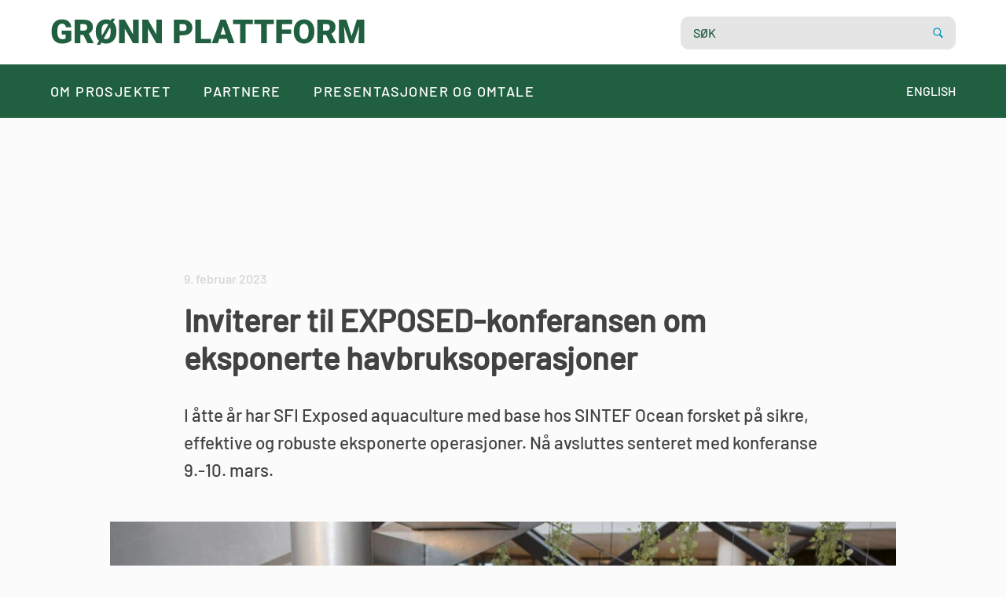

--- FILE ---
content_type: text/html; charset=UTF-8
request_url: https://gronnplattform.stiimaquacluster.no/2023/02/09/inviterer-til-exposed-konferansen-om-eksponerte-havbruksoperasjoner/
body_size: 10114
content:
<!doctype html>
<!--[if lt IE 7]><html class="no-js ie ie6 lt-ie9 lt-ie8 lt-ie7" lang="nb-NO"> <![endif]-->
<!--[if IE 7]><html class="no-js ie ie7 lt-ie9 lt-ie8" lang="nb-NO"> <![endif]-->
<!--[if IE 8]><html class="no-js ie ie8 lt-ie9" lang="nb-NO"> <![endif]-->
<!--[if gt IE 8]><!--><html class="no-js" lang="nb-NO"> <!--<![endif]-->
<head>
    
	<meta charset="UTF-8" />

	<title>
                    Inviterer til EXPOSED-konferansen om eksponerte havbruksoperasjoner - Grønn plattform - Grønn plattform
        	</title>

	<meta name="description" content="">
	<meta http-equiv="X-UA-Compatible" content="IE=edge">
	<meta name="viewport" content="width=device-width, initial-scale=1.0">

	
	<meta property='og:type' content='website' />
	<meta property='og:title' content='Inviterer til EXPOSED-konferansen om eksponerte havbruksoperasjoner - Grønn plattform - Grønn plattform' />
	<meta property='og:image' content='https://gronnplattform.stiimaquacluster.no/wp-content/uploads/sites/2/2023/02/Hans-Bjelland-og-Kristine-Storkersen-2-scaled.jpg' />
	<meta property='og:description' content='' />
	<meta property='og:url' content='https://gronnplattform.stiimaquacluster.no/2023/02/09/inviterer-til-exposed-konferansen-om-eksponerte-havbruksoperasjoner/' />
	<!--<meta name="theme-color" content="#FED300">-->

	<link rel="author" href="https://gronnplattform.stiimaquacluster.no/wp-content/themes/grensesnitt/humans.txt" />

	<link href="https://gronnplattform.stiimaquacluster.no/2023/02/09/inviterer-til-exposed-konferansen-om-eksponerte-havbruksoperasjoner/" hreflang="no" rel="canonical">

    
	<link rel="icon" type="image/png" href="https://gronnplattform.stiimaquacluster.no/wp-content/themes/grensesnitt/images/favicons/favicon-32x32.png" sizes="32x32">
	<link rel="icon" type="image/png" href="https://gronnplattform.stiimaquacluster.no/wp-content/themes/grensesnitt/images/favicons/favicon-16x16.png" sizes="16x16">

	<link href="https://fonts.googleapis.com/css?family=Lato" rel="stylesheet">

	<link rel="alternate" type="application/rss+xml" title="RSS Feed" href="https://gronnplattform.stiimaquacluster.no/feed/" />

    <meta name='robots' content='index, follow, max-image-preview:large, max-snippet:-1, max-video-preview:-1' />

	<!-- This site is optimized with the Yoast SEO plugin v26.7 - https://yoast.com/wordpress/plugins/seo/ -->
	<title>Inviterer til EXPOSED-konferansen om eksponerte havbruksoperasjoner - Grønn plattform</title>
	<meta name="description" content="9.-10. mars arrangereses det konferanse i Trondheim, som en avslutting på SFI Exposed." />
	<link rel="canonical" href="https://gronnplattform.stiimaquacluster.no/2023/02/09/inviterer-til-exposed-konferansen-om-eksponerte-havbruksoperasjoner/" />
	<meta property="og:locale" content="nb_NO" />
	<meta property="og:type" content="article" />
	<meta property="og:title" content="Inviterer til EXPOSED-konferansen om eksponerte havbruksoperasjoner - Grønn plattform" />
	<meta property="og:description" content="9.-10. mars arrangereses det konferanse i Trondheim, som en avslutting på SFI Exposed." />
	<meta property="og:url" content="https://gronnplattform.stiimaquacluster.no/2023/02/09/inviterer-til-exposed-konferansen-om-eksponerte-havbruksoperasjoner/" />
	<meta property="og:site_name" content="Grønn plattform" />
	<meta property="article:published_time" content="2023-02-09T09:39:50+00:00" />
	<meta property="article:modified_time" content="2023-02-09T10:01:57+00:00" />
	<meta property="og:image" content="https://gronnplattform.stiimaquacluster.no/wp-content/uploads/sites/2/2023/02/Hans-Bjelland-og-Kristine-Storkersen-2-scaled.jpg" />
	<meta property="og:image:width" content="2560" />
	<meta property="og:image:height" content="1706" />
	<meta property="og:image:type" content="image/jpeg" />
	<meta name="author" content="Kirsti Sømme" />
	<meta name="twitter:card" content="summary_large_image" />
	<meta name="twitter:label1" content="Skrevet av" />
	<meta name="twitter:data1" content="Kirsti Sømme" />
	<meta name="twitter:label2" content="Ansl. lesetid" />
	<meta name="twitter:data2" content="3 minutter" />
	<script type="application/ld+json" class="yoast-schema-graph">{"@context":"https://schema.org","@graph":[{"@type":"Article","@id":"https://gronnplattform.stiimaquacluster.no/2023/02/09/inviterer-til-exposed-konferansen-om-eksponerte-havbruksoperasjoner/#article","isPartOf":{"@id":"https://gronnplattform.stiimaquacluster.no/2023/02/09/inviterer-til-exposed-konferansen-om-eksponerte-havbruksoperasjoner/"},"author":{"name":"Kirsti Sømme","@id":"https://gronnplattform.stiimaquacluster.no/#/schema/person/cca0cd96c0713127e926110c0bbf4d6e"},"headline":"Inviterer til EXPOSED-konferansen om eksponerte havbruksoperasjoner","datePublished":"2023-02-09T09:39:50+00:00","dateModified":"2023-02-09T10:01:57+00:00","mainEntityOfPage":{"@id":"https://gronnplattform.stiimaquacluster.no/2023/02/09/inviterer-til-exposed-konferansen-om-eksponerte-havbruksoperasjoner/"},"wordCount":367,"commentCount":0,"image":{"@id":"https://gronnplattform.stiimaquacluster.no/2023/02/09/inviterer-til-exposed-konferansen-om-eksponerte-havbruksoperasjoner/#primaryimage"},"thumbnailUrl":"https://gronnplattform.stiimaquacluster.no/wp-content/uploads/sites/2/2023/02/Hans-Bjelland-og-Kristine-Storkersen-2-scaled.jpg","keywords":["Eksponert havbruk","Hans Bjelland","Havforskningsinstituttet","Kristine Størkersen","NTNU","SFI Exposed aquaculture","SINTEF"],"inLanguage":"nb-NO","potentialAction":[{"@type":"CommentAction","name":"Comment","target":["https://gronnplattform.stiimaquacluster.no/2023/02/09/inviterer-til-exposed-konferansen-om-eksponerte-havbruksoperasjoner/#respond"]}]},{"@type":"WebPage","@id":"https://gronnplattform.stiimaquacluster.no/2023/02/09/inviterer-til-exposed-konferansen-om-eksponerte-havbruksoperasjoner/","url":"https://gronnplattform.stiimaquacluster.no/2023/02/09/inviterer-til-exposed-konferansen-om-eksponerte-havbruksoperasjoner/","name":"Inviterer til EXPOSED-konferansen om eksponerte havbruksoperasjoner - Grønn plattform","isPartOf":{"@id":"https://gronnplattform.stiimaquacluster.no/#website"},"primaryImageOfPage":{"@id":"https://gronnplattform.stiimaquacluster.no/2023/02/09/inviterer-til-exposed-konferansen-om-eksponerte-havbruksoperasjoner/#primaryimage"},"image":{"@id":"https://gronnplattform.stiimaquacluster.no/2023/02/09/inviterer-til-exposed-konferansen-om-eksponerte-havbruksoperasjoner/#primaryimage"},"thumbnailUrl":"https://gronnplattform.stiimaquacluster.no/wp-content/uploads/sites/2/2023/02/Hans-Bjelland-og-Kristine-Storkersen-2-scaled.jpg","datePublished":"2023-02-09T09:39:50+00:00","dateModified":"2023-02-09T10:01:57+00:00","author":{"@id":"https://gronnplattform.stiimaquacluster.no/#/schema/person/cca0cd96c0713127e926110c0bbf4d6e"},"description":"9.-10. mars arrangereses det konferanse i Trondheim, som en avslutting på SFI Exposed.","inLanguage":"nb-NO","potentialAction":[{"@type":"ReadAction","target":["https://gronnplattform.stiimaquacluster.no/2023/02/09/inviterer-til-exposed-konferansen-om-eksponerte-havbruksoperasjoner/"]}]},{"@type":"ImageObject","inLanguage":"nb-NO","@id":"https://gronnplattform.stiimaquacluster.no/2023/02/09/inviterer-til-exposed-konferansen-om-eksponerte-havbruksoperasjoner/#primaryimage","url":"https://gronnplattform.stiimaquacluster.no/wp-content/uploads/sites/2/2023/02/Hans-Bjelland-og-Kristine-Storkersen-2-scaled.jpg","contentUrl":"https://gronnplattform.stiimaquacluster.no/wp-content/uploads/sites/2/2023/02/Hans-Bjelland-og-Kristine-Storkersen-2-scaled.jpg","width":2560,"height":1706,"caption":"Seniorforsker Kristine Størkersen og forskningssjef Hans Bjelland ved SINTEF har vært engasjert i SFI Exposed Aquaculture. Nå markeres avslutningen av senteret med konferansen SFI Exposed i Trondheim 9. og 10. mars."},{"@type":"WebSite","@id":"https://gronnplattform.stiimaquacluster.no/#website","url":"https://gronnplattform.stiimaquacluster.no/","name":"Grønn plattform","description":"","potentialAction":[{"@type":"SearchAction","target":{"@type":"EntryPoint","urlTemplate":"https://gronnplattform.stiimaquacluster.no/?s={search_term_string}"},"query-input":{"@type":"PropertyValueSpecification","valueRequired":true,"valueName":"search_term_string"}}],"inLanguage":"nb-NO"},{"@type":"Person","@id":"https://gronnplattform.stiimaquacluster.no/#/schema/person/cca0cd96c0713127e926110c0bbf4d6e","name":"Kirsti Sømme","image":{"@type":"ImageObject","inLanguage":"nb-NO","@id":"https://gronnplattform.stiimaquacluster.no/#/schema/person/image/","url":"https://secure.gravatar.com/avatar/0d33275651e86f6157877e41300d84a08a19906842b56e1d7fea72229bfce5ae?s=96&d=mm&r=g","contentUrl":"https://secure.gravatar.com/avatar/0d33275651e86f6157877e41300d84a08a19906842b56e1d7fea72229bfce5ae?s=96&d=mm&r=g","caption":"Kirsti Sømme"},"url":"https://gronnplattform.stiimaquacluster.no/author/kirsti-somme/"}]}</script>
	<!-- / Yoast SEO plugin. -->


<link rel='dns-prefetch' href='//gronnplattform.stiimaquacluster.no' />
<style id='wp-img-auto-sizes-contain-inline-css' type='text/css'>
img:is([sizes=auto i],[sizes^="auto," i]){contain-intrinsic-size:3000px 1500px}
/*# sourceURL=wp-img-auto-sizes-contain-inline-css */
</style>
<style id='wp-block-library-inline-css' type='text/css'>
:root{--wp-block-synced-color:#7a00df;--wp-block-synced-color--rgb:122,0,223;--wp-bound-block-color:var(--wp-block-synced-color);--wp-editor-canvas-background:#ddd;--wp-admin-theme-color:#007cba;--wp-admin-theme-color--rgb:0,124,186;--wp-admin-theme-color-darker-10:#006ba1;--wp-admin-theme-color-darker-10--rgb:0,107,160.5;--wp-admin-theme-color-darker-20:#005a87;--wp-admin-theme-color-darker-20--rgb:0,90,135;--wp-admin-border-width-focus:2px}@media (min-resolution:192dpi){:root{--wp-admin-border-width-focus:1.5px}}.wp-element-button{cursor:pointer}:root .has-very-light-gray-background-color{background-color:#eee}:root .has-very-dark-gray-background-color{background-color:#313131}:root .has-very-light-gray-color{color:#eee}:root .has-very-dark-gray-color{color:#313131}:root .has-vivid-green-cyan-to-vivid-cyan-blue-gradient-background{background:linear-gradient(135deg,#00d084,#0693e3)}:root .has-purple-crush-gradient-background{background:linear-gradient(135deg,#34e2e4,#4721fb 50%,#ab1dfe)}:root .has-hazy-dawn-gradient-background{background:linear-gradient(135deg,#faaca8,#dad0ec)}:root .has-subdued-olive-gradient-background{background:linear-gradient(135deg,#fafae1,#67a671)}:root .has-atomic-cream-gradient-background{background:linear-gradient(135deg,#fdd79a,#004a59)}:root .has-nightshade-gradient-background{background:linear-gradient(135deg,#330968,#31cdcf)}:root .has-midnight-gradient-background{background:linear-gradient(135deg,#020381,#2874fc)}:root{--wp--preset--font-size--normal:16px;--wp--preset--font-size--huge:42px}.has-regular-font-size{font-size:1em}.has-larger-font-size{font-size:2.625em}.has-normal-font-size{font-size:var(--wp--preset--font-size--normal)}.has-huge-font-size{font-size:var(--wp--preset--font-size--huge)}.has-text-align-center{text-align:center}.has-text-align-left{text-align:left}.has-text-align-right{text-align:right}.has-fit-text{white-space:nowrap!important}#end-resizable-editor-section{display:none}.aligncenter{clear:both}.items-justified-left{justify-content:flex-start}.items-justified-center{justify-content:center}.items-justified-right{justify-content:flex-end}.items-justified-space-between{justify-content:space-between}.screen-reader-text{border:0;clip-path:inset(50%);height:1px;margin:-1px;overflow:hidden;padding:0;position:absolute;width:1px;word-wrap:normal!important}.screen-reader-text:focus{background-color:#ddd;clip-path:none;color:#444;display:block;font-size:1em;height:auto;left:5px;line-height:normal;padding:15px 23px 14px;text-decoration:none;top:5px;width:auto;z-index:100000}html :where(.has-border-color){border-style:solid}html :where([style*=border-top-color]){border-top-style:solid}html :where([style*=border-right-color]){border-right-style:solid}html :where([style*=border-bottom-color]){border-bottom-style:solid}html :where([style*=border-left-color]){border-left-style:solid}html :where([style*=border-width]){border-style:solid}html :where([style*=border-top-width]){border-top-style:solid}html :where([style*=border-right-width]){border-right-style:solid}html :where([style*=border-bottom-width]){border-bottom-style:solid}html :where([style*=border-left-width]){border-left-style:solid}html :where(img[class*=wp-image-]){height:auto;max-width:100%}:where(figure){margin:0 0 1em}html :where(.is-position-sticky){--wp-admin--admin-bar--position-offset:var(--wp-admin--admin-bar--height,0px)}@media screen and (max-width:600px){html :where(.is-position-sticky){--wp-admin--admin-bar--position-offset:0px}}

/*# sourceURL=wp-block-library-inline-css */
</style><style id='wp-block-heading-inline-css' type='text/css'>
h1:where(.wp-block-heading).has-background,h2:where(.wp-block-heading).has-background,h3:where(.wp-block-heading).has-background,h4:where(.wp-block-heading).has-background,h5:where(.wp-block-heading).has-background,h6:where(.wp-block-heading).has-background{padding:1.25em 2.375em}h1.has-text-align-left[style*=writing-mode]:where([style*=vertical-lr]),h1.has-text-align-right[style*=writing-mode]:where([style*=vertical-rl]),h2.has-text-align-left[style*=writing-mode]:where([style*=vertical-lr]),h2.has-text-align-right[style*=writing-mode]:where([style*=vertical-rl]),h3.has-text-align-left[style*=writing-mode]:where([style*=vertical-lr]),h3.has-text-align-right[style*=writing-mode]:where([style*=vertical-rl]),h4.has-text-align-left[style*=writing-mode]:where([style*=vertical-lr]),h4.has-text-align-right[style*=writing-mode]:where([style*=vertical-rl]),h5.has-text-align-left[style*=writing-mode]:where([style*=vertical-lr]),h5.has-text-align-right[style*=writing-mode]:where([style*=vertical-rl]),h6.has-text-align-left[style*=writing-mode]:where([style*=vertical-lr]),h6.has-text-align-right[style*=writing-mode]:where([style*=vertical-rl]){rotate:180deg}
/*# sourceURL=https://gronnplattform.stiimaquacluster.no/wp-includes/blocks/heading/style.min.css */
</style>
<style id='wp-block-image-inline-css' type='text/css'>
.wp-block-image>a,.wp-block-image>figure>a{display:inline-block}.wp-block-image img{box-sizing:border-box;height:auto;max-width:100%;vertical-align:bottom}@media not (prefers-reduced-motion){.wp-block-image img.hide{visibility:hidden}.wp-block-image img.show{animation:show-content-image .4s}}.wp-block-image[style*=border-radius] img,.wp-block-image[style*=border-radius]>a{border-radius:inherit}.wp-block-image.has-custom-border img{box-sizing:border-box}.wp-block-image.aligncenter{text-align:center}.wp-block-image.alignfull>a,.wp-block-image.alignwide>a{width:100%}.wp-block-image.alignfull img,.wp-block-image.alignwide img{height:auto;width:100%}.wp-block-image .aligncenter,.wp-block-image .alignleft,.wp-block-image .alignright,.wp-block-image.aligncenter,.wp-block-image.alignleft,.wp-block-image.alignright{display:table}.wp-block-image .aligncenter>figcaption,.wp-block-image .alignleft>figcaption,.wp-block-image .alignright>figcaption,.wp-block-image.aligncenter>figcaption,.wp-block-image.alignleft>figcaption,.wp-block-image.alignright>figcaption{caption-side:bottom;display:table-caption}.wp-block-image .alignleft{float:left;margin:.5em 1em .5em 0}.wp-block-image .alignright{float:right;margin:.5em 0 .5em 1em}.wp-block-image .aligncenter{margin-left:auto;margin-right:auto}.wp-block-image :where(figcaption){margin-bottom:1em;margin-top:.5em}.wp-block-image.is-style-circle-mask img{border-radius:9999px}@supports ((-webkit-mask-image:none) or (mask-image:none)) or (-webkit-mask-image:none){.wp-block-image.is-style-circle-mask img{border-radius:0;-webkit-mask-image:url('data:image/svg+xml;utf8,<svg viewBox="0 0 100 100" xmlns="http://www.w3.org/2000/svg"><circle cx="50" cy="50" r="50"/></svg>');mask-image:url('data:image/svg+xml;utf8,<svg viewBox="0 0 100 100" xmlns="http://www.w3.org/2000/svg"><circle cx="50" cy="50" r="50"/></svg>');mask-mode:alpha;-webkit-mask-position:center;mask-position:center;-webkit-mask-repeat:no-repeat;mask-repeat:no-repeat;-webkit-mask-size:contain;mask-size:contain}}:root :where(.wp-block-image.is-style-rounded img,.wp-block-image .is-style-rounded img){border-radius:9999px}.wp-block-image figure{margin:0}.wp-lightbox-container{display:flex;flex-direction:column;position:relative}.wp-lightbox-container img{cursor:zoom-in}.wp-lightbox-container img:hover+button{opacity:1}.wp-lightbox-container button{align-items:center;backdrop-filter:blur(16px) saturate(180%);background-color:#5a5a5a40;border:none;border-radius:4px;cursor:zoom-in;display:flex;height:20px;justify-content:center;opacity:0;padding:0;position:absolute;right:16px;text-align:center;top:16px;width:20px;z-index:100}@media not (prefers-reduced-motion){.wp-lightbox-container button{transition:opacity .2s ease}}.wp-lightbox-container button:focus-visible{outline:3px auto #5a5a5a40;outline:3px auto -webkit-focus-ring-color;outline-offset:3px}.wp-lightbox-container button:hover{cursor:pointer;opacity:1}.wp-lightbox-container button:focus{opacity:1}.wp-lightbox-container button:focus,.wp-lightbox-container button:hover,.wp-lightbox-container button:not(:hover):not(:active):not(.has-background){background-color:#5a5a5a40;border:none}.wp-lightbox-overlay{box-sizing:border-box;cursor:zoom-out;height:100vh;left:0;overflow:hidden;position:fixed;top:0;visibility:hidden;width:100%;z-index:100000}.wp-lightbox-overlay .close-button{align-items:center;cursor:pointer;display:flex;justify-content:center;min-height:40px;min-width:40px;padding:0;position:absolute;right:calc(env(safe-area-inset-right) + 16px);top:calc(env(safe-area-inset-top) + 16px);z-index:5000000}.wp-lightbox-overlay .close-button:focus,.wp-lightbox-overlay .close-button:hover,.wp-lightbox-overlay .close-button:not(:hover):not(:active):not(.has-background){background:none;border:none}.wp-lightbox-overlay .lightbox-image-container{height:var(--wp--lightbox-container-height);left:50%;overflow:hidden;position:absolute;top:50%;transform:translate(-50%,-50%);transform-origin:top left;width:var(--wp--lightbox-container-width);z-index:9999999999}.wp-lightbox-overlay .wp-block-image{align-items:center;box-sizing:border-box;display:flex;height:100%;justify-content:center;margin:0;position:relative;transform-origin:0 0;width:100%;z-index:3000000}.wp-lightbox-overlay .wp-block-image img{height:var(--wp--lightbox-image-height);min-height:var(--wp--lightbox-image-height);min-width:var(--wp--lightbox-image-width);width:var(--wp--lightbox-image-width)}.wp-lightbox-overlay .wp-block-image figcaption{display:none}.wp-lightbox-overlay button{background:none;border:none}.wp-lightbox-overlay .scrim{background-color:#fff;height:100%;opacity:.9;position:absolute;width:100%;z-index:2000000}.wp-lightbox-overlay.active{visibility:visible}@media not (prefers-reduced-motion){.wp-lightbox-overlay.active{animation:turn-on-visibility .25s both}.wp-lightbox-overlay.active img{animation:turn-on-visibility .35s both}.wp-lightbox-overlay.show-closing-animation:not(.active){animation:turn-off-visibility .35s both}.wp-lightbox-overlay.show-closing-animation:not(.active) img{animation:turn-off-visibility .25s both}.wp-lightbox-overlay.zoom.active{animation:none;opacity:1;visibility:visible}.wp-lightbox-overlay.zoom.active .lightbox-image-container{animation:lightbox-zoom-in .4s}.wp-lightbox-overlay.zoom.active .lightbox-image-container img{animation:none}.wp-lightbox-overlay.zoom.active .scrim{animation:turn-on-visibility .4s forwards}.wp-lightbox-overlay.zoom.show-closing-animation:not(.active){animation:none}.wp-lightbox-overlay.zoom.show-closing-animation:not(.active) .lightbox-image-container{animation:lightbox-zoom-out .4s}.wp-lightbox-overlay.zoom.show-closing-animation:not(.active) .lightbox-image-container img{animation:none}.wp-lightbox-overlay.zoom.show-closing-animation:not(.active) .scrim{animation:turn-off-visibility .4s forwards}}@keyframes show-content-image{0%{visibility:hidden}99%{visibility:hidden}to{visibility:visible}}@keyframes turn-on-visibility{0%{opacity:0}to{opacity:1}}@keyframes turn-off-visibility{0%{opacity:1;visibility:visible}99%{opacity:0;visibility:visible}to{opacity:0;visibility:hidden}}@keyframes lightbox-zoom-in{0%{transform:translate(calc((-100vw + var(--wp--lightbox-scrollbar-width))/2 + var(--wp--lightbox-initial-left-position)),calc(-50vh + var(--wp--lightbox-initial-top-position))) scale(var(--wp--lightbox-scale))}to{transform:translate(-50%,-50%) scale(1)}}@keyframes lightbox-zoom-out{0%{transform:translate(-50%,-50%) scale(1);visibility:visible}99%{visibility:visible}to{transform:translate(calc((-100vw + var(--wp--lightbox-scrollbar-width))/2 + var(--wp--lightbox-initial-left-position)),calc(-50vh + var(--wp--lightbox-initial-top-position))) scale(var(--wp--lightbox-scale));visibility:hidden}}
/*# sourceURL=https://gronnplattform.stiimaquacluster.no/wp-includes/blocks/image/style.min.css */
</style>
<style id='wp-block-list-inline-css' type='text/css'>
ol,ul{box-sizing:border-box}:root :where(.wp-block-list.has-background){padding:1.25em 2.375em}
/*# sourceURL=https://gronnplattform.stiimaquacluster.no/wp-includes/blocks/list/style.min.css */
</style>
<style id='wp-block-paragraph-inline-css' type='text/css'>
.is-small-text{font-size:.875em}.is-regular-text{font-size:1em}.is-large-text{font-size:2.25em}.is-larger-text{font-size:3em}.has-drop-cap:not(:focus):first-letter{float:left;font-size:8.4em;font-style:normal;font-weight:100;line-height:.68;margin:.05em .1em 0 0;text-transform:uppercase}body.rtl .has-drop-cap:not(:focus):first-letter{float:none;margin-left:.1em}p.has-drop-cap.has-background{overflow:hidden}:root :where(p.has-background){padding:1.25em 2.375em}:where(p.has-text-color:not(.has-link-color)) a{color:inherit}p.has-text-align-left[style*="writing-mode:vertical-lr"],p.has-text-align-right[style*="writing-mode:vertical-rl"]{rotate:180deg}
/*# sourceURL=https://gronnplattform.stiimaquacluster.no/wp-includes/blocks/paragraph/style.min.css */
</style>
<style id='global-styles-inline-css' type='text/css'>
:root{--wp--preset--aspect-ratio--square: 1;--wp--preset--aspect-ratio--4-3: 4/3;--wp--preset--aspect-ratio--3-4: 3/4;--wp--preset--aspect-ratio--3-2: 3/2;--wp--preset--aspect-ratio--2-3: 2/3;--wp--preset--aspect-ratio--16-9: 16/9;--wp--preset--aspect-ratio--9-16: 9/16;--wp--preset--color--black: #000000;--wp--preset--color--cyan-bluish-gray: #abb8c3;--wp--preset--color--white: #ffffff;--wp--preset--color--pale-pink: #f78da7;--wp--preset--color--vivid-red: #cf2e2e;--wp--preset--color--luminous-vivid-orange: #ff6900;--wp--preset--color--luminous-vivid-amber: #fcb900;--wp--preset--color--light-green-cyan: #7bdcb5;--wp--preset--color--vivid-green-cyan: #00d084;--wp--preset--color--pale-cyan-blue: #8ed1fc;--wp--preset--color--vivid-cyan-blue: #0693e3;--wp--preset--color--vivid-purple: #9b51e0;--wp--preset--gradient--vivid-cyan-blue-to-vivid-purple: linear-gradient(135deg,rgb(6,147,227) 0%,rgb(155,81,224) 100%);--wp--preset--gradient--light-green-cyan-to-vivid-green-cyan: linear-gradient(135deg,rgb(122,220,180) 0%,rgb(0,208,130) 100%);--wp--preset--gradient--luminous-vivid-amber-to-luminous-vivid-orange: linear-gradient(135deg,rgb(252,185,0) 0%,rgb(255,105,0) 100%);--wp--preset--gradient--luminous-vivid-orange-to-vivid-red: linear-gradient(135deg,rgb(255,105,0) 0%,rgb(207,46,46) 100%);--wp--preset--gradient--very-light-gray-to-cyan-bluish-gray: linear-gradient(135deg,rgb(238,238,238) 0%,rgb(169,184,195) 100%);--wp--preset--gradient--cool-to-warm-spectrum: linear-gradient(135deg,rgb(74,234,220) 0%,rgb(151,120,209) 20%,rgb(207,42,186) 40%,rgb(238,44,130) 60%,rgb(251,105,98) 80%,rgb(254,248,76) 100%);--wp--preset--gradient--blush-light-purple: linear-gradient(135deg,rgb(255,206,236) 0%,rgb(152,150,240) 100%);--wp--preset--gradient--blush-bordeaux: linear-gradient(135deg,rgb(254,205,165) 0%,rgb(254,45,45) 50%,rgb(107,0,62) 100%);--wp--preset--gradient--luminous-dusk: linear-gradient(135deg,rgb(255,203,112) 0%,rgb(199,81,192) 50%,rgb(65,88,208) 100%);--wp--preset--gradient--pale-ocean: linear-gradient(135deg,rgb(255,245,203) 0%,rgb(182,227,212) 50%,rgb(51,167,181) 100%);--wp--preset--gradient--electric-grass: linear-gradient(135deg,rgb(202,248,128) 0%,rgb(113,206,126) 100%);--wp--preset--gradient--midnight: linear-gradient(135deg,rgb(2,3,129) 0%,rgb(40,116,252) 100%);--wp--preset--font-size--small: 14px;--wp--preset--font-size--medium: 20px;--wp--preset--font-size--large: 20px;--wp--preset--font-size--x-large: 42px;--wp--preset--font-size--regular: 16px;--wp--preset--font-size--larger: 26px;--wp--preset--spacing--20: 0.44rem;--wp--preset--spacing--30: 0.67rem;--wp--preset--spacing--40: 1rem;--wp--preset--spacing--50: 1.5rem;--wp--preset--spacing--60: 2.25rem;--wp--preset--spacing--70: 3.38rem;--wp--preset--spacing--80: 5.06rem;--wp--preset--shadow--natural: 6px 6px 9px rgba(0, 0, 0, 0.2);--wp--preset--shadow--deep: 12px 12px 50px rgba(0, 0, 0, 0.4);--wp--preset--shadow--sharp: 6px 6px 0px rgba(0, 0, 0, 0.2);--wp--preset--shadow--outlined: 6px 6px 0px -3px rgb(255, 255, 255), 6px 6px rgb(0, 0, 0);--wp--preset--shadow--crisp: 6px 6px 0px rgb(0, 0, 0);}:where(.is-layout-flex){gap: 0.5em;}:where(.is-layout-grid){gap: 0.5em;}body .is-layout-flex{display: flex;}.is-layout-flex{flex-wrap: wrap;align-items: center;}.is-layout-flex > :is(*, div){margin: 0;}body .is-layout-grid{display: grid;}.is-layout-grid > :is(*, div){margin: 0;}:where(.wp-block-columns.is-layout-flex){gap: 2em;}:where(.wp-block-columns.is-layout-grid){gap: 2em;}:where(.wp-block-post-template.is-layout-flex){gap: 1.25em;}:where(.wp-block-post-template.is-layout-grid){gap: 1.25em;}.has-black-color{color: var(--wp--preset--color--black) !important;}.has-cyan-bluish-gray-color{color: var(--wp--preset--color--cyan-bluish-gray) !important;}.has-white-color{color: var(--wp--preset--color--white) !important;}.has-pale-pink-color{color: var(--wp--preset--color--pale-pink) !important;}.has-vivid-red-color{color: var(--wp--preset--color--vivid-red) !important;}.has-luminous-vivid-orange-color{color: var(--wp--preset--color--luminous-vivid-orange) !important;}.has-luminous-vivid-amber-color{color: var(--wp--preset--color--luminous-vivid-amber) !important;}.has-light-green-cyan-color{color: var(--wp--preset--color--light-green-cyan) !important;}.has-vivid-green-cyan-color{color: var(--wp--preset--color--vivid-green-cyan) !important;}.has-pale-cyan-blue-color{color: var(--wp--preset--color--pale-cyan-blue) !important;}.has-vivid-cyan-blue-color{color: var(--wp--preset--color--vivid-cyan-blue) !important;}.has-vivid-purple-color{color: var(--wp--preset--color--vivid-purple) !important;}.has-black-background-color{background-color: var(--wp--preset--color--black) !important;}.has-cyan-bluish-gray-background-color{background-color: var(--wp--preset--color--cyan-bluish-gray) !important;}.has-white-background-color{background-color: var(--wp--preset--color--white) !important;}.has-pale-pink-background-color{background-color: var(--wp--preset--color--pale-pink) !important;}.has-vivid-red-background-color{background-color: var(--wp--preset--color--vivid-red) !important;}.has-luminous-vivid-orange-background-color{background-color: var(--wp--preset--color--luminous-vivid-orange) !important;}.has-luminous-vivid-amber-background-color{background-color: var(--wp--preset--color--luminous-vivid-amber) !important;}.has-light-green-cyan-background-color{background-color: var(--wp--preset--color--light-green-cyan) !important;}.has-vivid-green-cyan-background-color{background-color: var(--wp--preset--color--vivid-green-cyan) !important;}.has-pale-cyan-blue-background-color{background-color: var(--wp--preset--color--pale-cyan-blue) !important;}.has-vivid-cyan-blue-background-color{background-color: var(--wp--preset--color--vivid-cyan-blue) !important;}.has-vivid-purple-background-color{background-color: var(--wp--preset--color--vivid-purple) !important;}.has-black-border-color{border-color: var(--wp--preset--color--black) !important;}.has-cyan-bluish-gray-border-color{border-color: var(--wp--preset--color--cyan-bluish-gray) !important;}.has-white-border-color{border-color: var(--wp--preset--color--white) !important;}.has-pale-pink-border-color{border-color: var(--wp--preset--color--pale-pink) !important;}.has-vivid-red-border-color{border-color: var(--wp--preset--color--vivid-red) !important;}.has-luminous-vivid-orange-border-color{border-color: var(--wp--preset--color--luminous-vivid-orange) !important;}.has-luminous-vivid-amber-border-color{border-color: var(--wp--preset--color--luminous-vivid-amber) !important;}.has-light-green-cyan-border-color{border-color: var(--wp--preset--color--light-green-cyan) !important;}.has-vivid-green-cyan-border-color{border-color: var(--wp--preset--color--vivid-green-cyan) !important;}.has-pale-cyan-blue-border-color{border-color: var(--wp--preset--color--pale-cyan-blue) !important;}.has-vivid-cyan-blue-border-color{border-color: var(--wp--preset--color--vivid-cyan-blue) !important;}.has-vivid-purple-border-color{border-color: var(--wp--preset--color--vivid-purple) !important;}.has-vivid-cyan-blue-to-vivid-purple-gradient-background{background: var(--wp--preset--gradient--vivid-cyan-blue-to-vivid-purple) !important;}.has-light-green-cyan-to-vivid-green-cyan-gradient-background{background: var(--wp--preset--gradient--light-green-cyan-to-vivid-green-cyan) !important;}.has-luminous-vivid-amber-to-luminous-vivid-orange-gradient-background{background: var(--wp--preset--gradient--luminous-vivid-amber-to-luminous-vivid-orange) !important;}.has-luminous-vivid-orange-to-vivid-red-gradient-background{background: var(--wp--preset--gradient--luminous-vivid-orange-to-vivid-red) !important;}.has-very-light-gray-to-cyan-bluish-gray-gradient-background{background: var(--wp--preset--gradient--very-light-gray-to-cyan-bluish-gray) !important;}.has-cool-to-warm-spectrum-gradient-background{background: var(--wp--preset--gradient--cool-to-warm-spectrum) !important;}.has-blush-light-purple-gradient-background{background: var(--wp--preset--gradient--blush-light-purple) !important;}.has-blush-bordeaux-gradient-background{background: var(--wp--preset--gradient--blush-bordeaux) !important;}.has-luminous-dusk-gradient-background{background: var(--wp--preset--gradient--luminous-dusk) !important;}.has-pale-ocean-gradient-background{background: var(--wp--preset--gradient--pale-ocean) !important;}.has-electric-grass-gradient-background{background: var(--wp--preset--gradient--electric-grass) !important;}.has-midnight-gradient-background{background: var(--wp--preset--gradient--midnight) !important;}.has-small-font-size{font-size: var(--wp--preset--font-size--small) !important;}.has-medium-font-size{font-size: var(--wp--preset--font-size--medium) !important;}.has-large-font-size{font-size: var(--wp--preset--font-size--large) !important;}.has-x-large-font-size{font-size: var(--wp--preset--font-size--x-large) !important;}
/*# sourceURL=global-styles-inline-css */
</style>

<style id='classic-theme-styles-inline-css' type='text/css'>
/*! This file is auto-generated */
.wp-block-button__link{color:#fff;background-color:#32373c;border-radius:9999px;box-shadow:none;text-decoration:none;padding:calc(.667em + 2px) calc(1.333em + 2px);font-size:1.125em}.wp-block-file__button{background:#32373c;color:#fff;text-decoration:none}
/*# sourceURL=/wp-includes/css/classic-themes.min.css */
</style>
<link rel='stylesheet' id='style-css' href='https://gronnplattform.stiimaquacluster.no/wp-content/themes/grensesnitt/style_eeg6lxci.css' type='text/css' media='all' />
<link rel='shortlink' href='https://gronnplattform.stiimaquacluster.no/?p=706' />


    </head>

<body class="wp-singular post-template-default single single-post postid-706 single-format-standard wp-theme-grensesnitt gronn-plattform public" data-template="base.twig">

<header>

    <div>

        <div id="top-logo">
							<a href="https://gronnplattform.stiimaquacluster.no"><img src="https://gronnplattform.stiimaquacluster.no/wp-content/uploads/sites/2/2022/02/gronn-platform-caps-gronn.svg" alt="logo"></a>
			        </div>

		<nav class="menu">
			<div class="bg-color"></div>
			<div class="nav-wrapper">
					<ul>
			<li class=" menu-item menu-item-type-post_type menu-item-object-page menu-item-373 om-prosjektet">
			<a target="" href="https://gronnplattform.stiimaquacluster.no/om-prosjektet/">
									Om prosjektet
							</a>
					</li>
			<li class=" menu-item menu-item-type-post_type menu-item-object-page menu-item-374 partnere">
			<a target="" href="https://gronnplattform.stiimaquacluster.no/partnere-gronn-plattform/">
									Partnere
							</a>
					</li>
			<li class=" menu-item menu-item-type-post_type menu-item-object-page menu-item-375 presentasjoner-og-omtale">
			<a target="" href="https://gronnplattform.stiimaquacluster.no/presentasjoner-og-omtale/">
									Presentasjoner og omtale
							</a>
					</li>
		</ul>
				<form id="search" class="mobile" role="search" method="get" action="https://gronnplattform.stiimaquacluster.no">
					<a type="submit" class="search-submit-button mobile">
						<input id="search-input" class="mobile" type="text" name="s" placeholder="SØK">
					</a>
				</form>
				<div class="some">
																										<a href="https://gronnplattform.stiimaquacluster.no/english/">ENGLISH</a>
									</div>
			</div>
		</nav>

		<form id="search" role="search" method="get" action="https://gronnplattform.stiimaquacluster.no">
			<a type="submit" class="search-submit-button">
				<input id="search-input" type="text" name="s" placeholder="SØK">
				<svg xmlns="http://www.w3.org/2000/svg" id="search-icon" x="0px" y="0px" width="100" height="100" viewBox="0 0 50 50">
					<path d="M 21 3 C 11.601563 3 4 10.601563 4 20 C 4 29.398438 11.601563 37 21 37 C 24.355469 37 27.460938 36.015625 30.09375 34.34375 L 42.375 46.625 L 46.625 42.375 L 34.5 30.28125 C 36.679688 27.421875 38 23.878906 38 20 C 38 10.601563 30.398438 3 21 3 Z M 21 7 C 28.199219 7 34 12.800781 34 20 C 34 27.199219 28.199219 33 21 33 C 13.800781 33 8 27.199219 8 20 C 8 12.800781 13.800781 7 21 7 Z"></path>
				</svg>
			</a>
		</form>


        <div id="nav-icon">
            <span></span>
            <span></span>
            <span></span>
            <span></span>
        </div>

    </div>

</header>

<section id="content-section">
		<div class="content-wrapper">

		<article class="post-type-post" id="post-706">
			<section class="article-content">
				<div class="date">9. februar 2023</div>
				<h1 class="article-h1">Inviterer til EXPOSED-konferansen om eksponerte havbruksoperasjoner</h1>

				<p class="article-preface">I åtte år har SFI Exposed aquaculture med base hos SINTEF Ocean forsket på sikre, effektive og robuste eksponerte operasjoner. Nå avsluttes senteret med konferanse 9.-10. mars. <a href="https://gronnplattform.stiimaquacluster.no/2023/02/09/inviterer-til-exposed-konferansen-om-eksponerte-havbruksoperasjoner/" class="read-more"></a></p>

									<figure class="article-thumbnail wp-block-image alignfull">
						<img src="https://gronnplattform.stiimaquacluster.no/wp-content/uploads/sites/2/2023/02/Hans-Bjelland-og-Kristine-Storkersen-2-1024x683.jpg" />
													<figcaption>Seniorforsker Kristine Størkersen og forskningssjef Hans Bjelland ved SINTEF har vært engasjert i SFI Exposed Aquaculture. Nå markeres avslutningen av senteret med konferansen SFI Exposed i Trondheim 9. og 10. mars.</figcaption>
											</figure>
				
				<div class="article-body">
					
<p><a href="https://www.sintef.no/prosjekter/2015/exposed-aquaculture/" target="_blank" rel="noreferrer noopener">SFI Exposed aquaculture operations</a>, med base hos SINTEF Ocean i Trondheim, har i åtte år forsket på eksponerte operasjoner. Senteret har samlet oppdrettere, leverandører, forskere og undervisere, og målet har vært å utvikle sikre, effektive og robuste operasjoner for eksponert havbruk. I tillegg til SINTEF Ocean har Havforskningsinstituttet, SINTEF Digital, NTNU og en rekke oppdrettere og leverandører vært partnere i SFI Exposed. Nå markeres avslutningen av senteret med konferansen&nbsp;<a href="https://www.sintef.no/arrangementer-og-kurs/arkiv/2023/exposed-konferansen/" target="_blank" rel="noreferrer noopener">EXPOSED Aquaculture</a>&nbsp;i Trondheim 9. og 10. mars.</p>



<p>– I løpet av de åtte årene har det vært forsket på utrolig mange områder, teknologier og ulike retninger i forhold til eksponerte operasjoner. SFI Exposed har vært en fin arena å diskutere videre utvikling på, og for å få en felles forståelse av hva som skjer innenfor området eksponert havbruk. I løpet av åtteårsperioden har mange stipendiater og en rekke masterstudenter vært tilknyttet senteret og forsket på eksponert havbruk. Nå avsluttes senteret, men arbeidet fortsetter, sier seniorforsker Kristine Størkersen ved SINTEF Ocean.</p>



<p>Senteret, som har vært ledet av forskningssjef Hans Bjelland fra SINTEF, har hatt seks ulike forskningsområder. Fire av dem har fokusert på teknologiske innovasjoner for sikre og pålitelige havbruksoperasjoner:</p>



<ul class="wp-block-list">
<li>Autonome systemer og fjerndrift</li>



<li>Overvåkning og beslutningsstøtte</li>



<li>Konstruksjon</li>



<li>Fartøysdesign</li>



<li>Sikkerhet og risikostyring for menneske og anlegg</li>



<li>Fiskeadferd og -velferd<ul></ul><ul></ul></li>
</ul>



<p>– Konferansen er for alle som har interesse for eksponerte operasjoner innen havbruk, så deltakerne trenger ikke ha forkunnskaper om SFI Exposed Aquaculture, sier Størkersen.</p>



<p>Programmet for konferansen setter fokus på hvordan operasjoner foregår, og hva forskningen har gjort for dem på merdkanten og i fartøyene. Det blir også satt søkelys på hvilke utfordringer som fortsatt eksisterer. Tekniske innovasjoner slik atom autonome systemer, offshorekonstruksjoner og -fartøy er nødvendige for å opprettholde produksjon under alle forhold og muliggjør mer robuste, sikre og kontrollerte operasjoner.</p>



<p>– Det er fortsatt et stort innovasjonspotensiale i forhold til eksponerte operasjoner, sier Kristine Størkersen.</p>



<p>9. og 10. mars markeres avslutningen av SFI Exposed med konferansen i Trondheim. Arrangørene vil på konferansen vise fram kunnskap om eksponert havbruk og samtidig speide fremover.</p>



<h2 class="wp-block-heading"><a href="https://www.sintef.no/arrangementer-og-kurs/arkiv/2023/exposed-konferansen/" target="_blank" rel="noreferrer noopener">Se konferanseprogrammet og meld deg på her</a></h2>



<figure class="wp-block-image size-large is-resized"><img fetchpriority="high" decoding="async" src="https://gronnplattform.stiimaquacluster.no/wp-content/uploads/sites/2/2023/02/EX_bilde1-1024x576.jpg" alt="" class="wp-image-709" width="729" height="410" srcset="https://gronnplattform.stiimaquacluster.no/wp-content/uploads/sites/2/2023/02/EX_bilde1-1024x576.jpg 1024w, https://gronnplattform.stiimaquacluster.no/wp-content/uploads/sites/2/2023/02/EX_bilde1-300x169.jpg 300w, https://gronnplattform.stiimaquacluster.no/wp-content/uploads/sites/2/2023/02/EX_bilde1-768x432.jpg 768w, https://gronnplattform.stiimaquacluster.no/wp-content/uploads/sites/2/2023/02/EX_bilde1-1536x864.jpg 1536w, https://gronnplattform.stiimaquacluster.no/wp-content/uploads/sites/2/2023/02/EX_bilde1-2048x1152.jpg 2048w" sizes="(max-width: 729px) 100vw, 729px" /></figure>

				</div>
			</section>
		</article>

		    <section class="related-news">
        <section class="news">

            <h2>Flere nyheter</h2>
    
    
        <div class="articles">

            
                <article>

                                            <div class="image">
                            <a href="https://gronnplattform.stiimaquacluster.no/2025/11/07/fytase-gir-bedre-opptak-av-naeringsstoffer/">
                                <img src="https://gronnplattform.stiimaquacluster.no/wp-content/uploads/sites/2/2025/11/fytase-1024x387.jpg"/>
                            </a>
                        </div>
                    
                    <div class="preview">
                        <span class="date">7. november 2025</span>
                        <h3><a href="https://gronnplattform.stiimaquacluster.no/2025/11/07/fytase-gir-bedre-opptak-av-naeringsstoffer/">Fytase gir bedre opptak av næringsstoffer</a></h3>
                        <p>Fosfor er en ikke-fornybar, begrenset ressurs som er viktig for alt liv. Skretting har funnet ut at laksen kan utnytte fosfor bedre dersom enzymet fytase tilsettes i laksefôret. <a href="https://gronnplattform.stiimaquacluster.no/2025/11/07/fytase-gir-bedre-opptak-av-naeringsstoffer/" class="read-more"></a></p>
                        <p class="read-more"><a href="https://gronnplattform.stiimaquacluster.no/2025/11/07/fytase-gir-bedre-opptak-av-naeringsstoffer/">Les mer ›</a></p>
                    </div>

                </article>

            
                <article>

                                            <div class="image">
                            <a href="https://gronnplattform.stiimaquacluster.no/2025/11/04/vannbaren-foring-men-flytefor-er-lagt-pa-is/">
                                <img src="https://gronnplattform.stiimaquacluster.no/wp-content/uploads/sites/2/2025/11/Skretting-Lerang-1024x768.jpg"/>
                            </a>
                        </div>
                    
                    <div class="preview">
                        <span class="date">4. november 2025</span>
                        <h3><a href="https://gronnplattform.stiimaquacluster.no/2025/11/04/vannbaren-foring-men-flytefor-er-lagt-pa-is/">Vannbåren fôring, men flytefôr er lagt på is</a></h3>
                        <p>I delprosjekt 1, Grønn pellet for undervannsfôring, er konklusjonen at vannbåren fôring er å foretrekke. Utviklingen av flytefôr blir ikke videreført. <a href="https://gronnplattform.stiimaquacluster.no/2025/11/04/vannbaren-foring-men-flytefor-er-lagt-pa-is/" class="read-more"></a></p>
                        <p class="read-more"><a href="https://gronnplattform.stiimaquacluster.no/2025/11/04/vannbaren-foring-men-flytefor-er-lagt-pa-is/">Les mer ›</a></p>
                    </div>

                </article>

                        
        </div>

                    <a href="/nyheter/" class="external-link">Nyhetsarkiv ›</a>
        
    
</section>    </section>
	</div><!-- /content-wrapper -->
</section>

<footer>

	<div>

		<div id="footer-address">
			<a href="/">
								<a href="https://gronnplattform.stiimaquacluster.no"><img class="footer-logo" src="https://gronnplattform.stiimaquacluster.no/wp-content/uploads/sites/2/2022/02/gronn-plattform-caps-hvit.svg" alt="logo"></a>
							</a>

			

		</div>

		<div id="footer-end">

			<div id="footer-about">
				<h4>Om oss</h4>
									<a href="https://gronnplattform.stiimaquacluster.no/om-prosjektet/om-gronn-plattform/">
						<?xml
						version="1.0" encoding="iso-8859-1"?>
						<!-- Generator: Adobe Illustrator 16.0.0, SVG Export Plug-In . SVG Version: 6.00 Build 0)  -->
						<!DOCTYPE svg PUBLIC "-//W3C//DTDSVG1.1//EN" "http://www.w3.org/Graphics/SVG/1.1/DTD/svg11.dtd">
						<svg version="1.1" id="Capa_1" xmlns="http://www.w3.org/2000/svg" xmlns:xlink="http://www.w3.org/1999/xlink" x="0px" y="0px" width="103.536px" height="103.536px" viewBox="0 0 103.536 103.536" style="enable-background:new 0 0 103.536 103.536;" xml:space="preserve">
							<g>
								<g>
									<path d="M0.65,91.928c1.221,2.701,3.881,4.3,6.665,4.3c1.006,0,2.029-0.209,3.006-0.65l88.917-40.195
																														c2.688-1.216,4.381-3.925,4.295-6.873c-0.085-2.948-1.934-5.554-4.687-6.609L9.929,7.794C6.17,6.352,1.933,8.23,0.489,12.001
																														c-1.447,3.769,0.438,7.995,4.207,9.44l72.569,27.834L4.299,82.255C0.62,83.92-1.012,88.249,0.65,91.928z"/>
								</g>
							</g>
						</svg>
						Om Grønn Plattform
					</a>
									<a href="https://gronnplattform.stiimaquacluster.no/om-prosjektet/">
						<?xml
						version="1.0" encoding="iso-8859-1"?>
						<!-- Generator: Adobe Illustrator 16.0.0, SVG Export Plug-In . SVG Version: 6.00 Build 0)  -->
						<!DOCTYPE svg PUBLIC "-//W3C//DTDSVG1.1//EN" "http://www.w3.org/Graphics/SVG/1.1/DTD/svg11.dtd">
						<svg version="1.1" id="Capa_1" xmlns="http://www.w3.org/2000/svg" xmlns:xlink="http://www.w3.org/1999/xlink" x="0px" y="0px" width="103.536px" height="103.536px" viewBox="0 0 103.536 103.536" style="enable-background:new 0 0 103.536 103.536;" xml:space="preserve">
							<g>
								<g>
									<path d="M0.65,91.928c1.221,2.701,3.881,4.3,6.665,4.3c1.006,0,2.029-0.209,3.006-0.65l88.917-40.195
																														c2.688-1.216,4.381-3.925,4.295-6.873c-0.085-2.948-1.934-5.554-4.687-6.609L9.929,7.794C6.17,6.352,1.933,8.23,0.489,12.001
																														c-1.447,3.769,0.438,7.995,4.207,9.44l72.569,27.834L4.299,82.255C0.62,83.92-1.012,88.249,0.65,91.928z"/>
								</g>
							</g>
						</svg>
						Om prosjektet
					</a>
									<a href="https://gronnplattform.stiimaquacluster.no/om-oss/">
						<?xml
						version="1.0" encoding="iso-8859-1"?>
						<!-- Generator: Adobe Illustrator 16.0.0, SVG Export Plug-In . SVG Version: 6.00 Build 0)  -->
						<!DOCTYPE svg PUBLIC "-//W3C//DTDSVG1.1//EN" "http://www.w3.org/Graphics/SVG/1.1/DTD/svg11.dtd">
						<svg version="1.1" id="Capa_1" xmlns="http://www.w3.org/2000/svg" xmlns:xlink="http://www.w3.org/1999/xlink" x="0px" y="0px" width="103.536px" height="103.536px" viewBox="0 0 103.536 103.536" style="enable-background:new 0 0 103.536 103.536;" xml:space="preserve">
							<g>
								<g>
									<path d="M0.65,91.928c1.221,2.701,3.881,4.3,6.665,4.3c1.006,0,2.029-0.209,3.006-0.65l88.917-40.195
																														c2.688-1.216,4.381-3.925,4.295-6.873c-0.085-2.948-1.934-5.554-4.687-6.609L9.929,7.794C6.17,6.352,1.933,8.23,0.489,12.001
																														c-1.447,3.769,0.438,7.995,4.207,9.44l72.569,27.834L4.299,82.255C0.62,83.92-1.012,88.249,0.65,91.928z"/>
								</g>
							</g>
						</svg>
						Om oss
					</a>
							</div>

			<div id="footer-info">
				<h4>Informasjon</h4>
									<a href="https://gronnplattform.stiimaquacluster.no/nyheter/">
						<?xml
						version="1.0" encoding="iso-8859-1"?>
						<!-- Generator: Adobe Illustrator 16.0.0, SVG Export Plug-In . SVG Version: 6.00 Build 0)  -->
						<!DOCTYPE svg PUBLIC "-//W3C//DTDSVG1.1//EN" "http://www.w3.org/Graphics/SVG/1.1/DTD/svg11.dtd">
						<svg version="1.1" id="Capa_1" xmlns="http://www.w3.org/2000/svg" xmlns:xlink="http://www.w3.org/1999/xlink" x="0px" y="0px" width="103.536px" height="103.536px" viewBox="0 0 103.536 103.536" style="enable-background:new 0 0 103.536 103.536;" xml:space="preserve">
							<g>
								<g>
									<path d="M0.65,91.928c1.221,2.701,3.881,4.3,6.665,4.3c1.006,0,2.029-0.209,3.006-0.65l88.917-40.195
																														c2.688-1.216,4.381-3.925,4.295-6.873c-0.085-2.948-1.934-5.554-4.687-6.609L9.929,7.794C6.17,6.352,1.933,8.23,0.489,12.001
																														c-1.447,3.769,0.438,7.995,4.207,9.44l72.569,27.834L4.299,82.255C0.62,83.92-1.012,88.249,0.65,91.928z"/>
								</g>
							</g>
						</svg>
						Nyheter
					</a>
									<a href="https://gronnplattform.stiimaquacluster.no/presentasjoner-og-omtale/">
						<?xml
						version="1.0" encoding="iso-8859-1"?>
						<!-- Generator: Adobe Illustrator 16.0.0, SVG Export Plug-In . SVG Version: 6.00 Build 0)  -->
						<!DOCTYPE svg PUBLIC "-//W3C//DTDSVG1.1//EN" "http://www.w3.org/Graphics/SVG/1.1/DTD/svg11.dtd">
						<svg version="1.1" id="Capa_1" xmlns="http://www.w3.org/2000/svg" xmlns:xlink="http://www.w3.org/1999/xlink" x="0px" y="0px" width="103.536px" height="103.536px" viewBox="0 0 103.536 103.536" style="enable-background:new 0 0 103.536 103.536;" xml:space="preserve">
							<g>
								<g>
									<path d="M0.65,91.928c1.221,2.701,3.881,4.3,6.665,4.3c1.006,0,2.029-0.209,3.006-0.65l88.917-40.195
																														c2.688-1.216,4.381-3.925,4.295-6.873c-0.085-2.948-1.934-5.554-4.687-6.609L9.929,7.794C6.17,6.352,1.933,8.23,0.489,12.001
																														c-1.447,3.769,0.438,7.995,4.207,9.44l72.569,27.834L4.299,82.255C0.62,83.92-1.012,88.249,0.65,91.928z"/>
								</g>
							</g>
						</svg>
						Presentasjoner og omtale
					</a>
									<a href="https://gronnplattform.stiimaquacluster.no/english/">
						<?xml
						version="1.0" encoding="iso-8859-1"?>
						<!-- Generator: Adobe Illustrator 16.0.0, SVG Export Plug-In . SVG Version: 6.00 Build 0)  -->
						<!DOCTYPE svg PUBLIC "-//W3C//DTDSVG1.1//EN" "http://www.w3.org/Graphics/SVG/1.1/DTD/svg11.dtd">
						<svg version="1.1" id="Capa_1" xmlns="http://www.w3.org/2000/svg" xmlns:xlink="http://www.w3.org/1999/xlink" x="0px" y="0px" width="103.536px" height="103.536px" viewBox="0 0 103.536 103.536" style="enable-background:new 0 0 103.536 103.536;" xml:space="preserve">
							<g>
								<g>
									<path d="M0.65,91.928c1.221,2.701,3.881,4.3,6.665,4.3c1.006,0,2.029-0.209,3.006-0.65l88.917-40.195
																														c2.688-1.216,4.381-3.925,4.295-6.873c-0.085-2.948-1.934-5.554-4.687-6.609L9.929,7.794C6.17,6.352,1.933,8.23,0.489,12.001
																														c-1.447,3.769,0.438,7.995,4.207,9.44l72.569,27.834L4.299,82.255C0.62,83.92-1.012,88.249,0.65,91.928z"/>
								</g>
							</g>
						</svg>
						English
					</a>
							</div>

			<div id="footer-contact">
				<h4>Kontakt</h4>
							</div>


			<div id="footer-cluster">
				<div class="arena">
					<a href="https://www.innovasjonnorge.no/nic" target="_blank">
						<img src="https://gronnplattform.stiimaquacluster.no/wp-content/themes/grensesnitt/images/nic_klynger_logo_negativ_nic-main.png" alt="Arena Clusters"/>
					</a>
				</div>

				<div class="cme">
					<img src="https://gronnplattform.stiimaquacluster.no/wp-content/themes/grensesnitt/images/cl_label_bronze.png" alt="Cluster Management Excellence Bronze Status"></div>
				</div>

			</div>


		</div>
	<div id="gronn-plattform-partners">
				<div class="link-wrapper">
					<a href="https://www.enova.no/" class="enova">
				<img src="https://gronnplattform.stiimaquacluster.no/wp-content/uploads/sites/2/2022/03/enova_cmyk_hvit.png" alt="">
			</a>
					<a href="https://www.forskningsradet.no/" class="nfr">
				<img src="https://gronnplattform.stiimaquacluster.no/wp-content/uploads/sites/2/2022/03/NFR-logo-bm-hvit-medium.png" alt="">
			</a>
					<a href="https://www.innovasjonnorge.no/" class="in">
				<img src="https://gronnplattform.stiimaquacluster.no/wp-content/uploads/sites/2/2022/03/IN_Stempel22_Sort-.png" alt="">
			</a>
					<a href="https://siva.no/" class="siva">
				<img src="https://gronnplattform.stiimaquacluster.no/wp-content/uploads/sites/2/2022/03/siva_logo2018_neg.png" alt="">
			</a>
				</div>
	</div>

	</footer>


<script type="speculationrules">
{"prefetch":[{"source":"document","where":{"and":[{"href_matches":"/*"},{"not":{"href_matches":["/wp-*.php","/wp-admin/*","/wp-content/uploads/sites/2/*","/wp-content/*","/wp-content/plugins/*","/wp-content/themes/grensesnitt/*","/*\\?(.+)"]}},{"not":{"selector_matches":"a[rel~=\"nofollow\"]"}},{"not":{"selector_matches":".no-prefetch, .no-prefetch a"}}]},"eagerness":"conservative"}]}
</script>
<script type="text/javascript" id="scripts-js-extra">
/* <![CDATA[ */
var stiim_scripts = {"ajax_url":"https://gronnplattform.stiimaquacluster.no/wp-admin/admin-ajax.php","nonce":"ccf946103a"};
//# sourceURL=scripts-js-extra
/* ]]> */
</script>
<script type="text/javascript" src="https://gronnplattform.stiimaquacluster.no/wp-content/themes/grensesnitt/site_eeg6lxci.js" id="scripts-js"></script>


<!--<script> var language = 'no';</script>-->

	<script src="https://maps.googleapis.com/maps/api/js?key=AIzaSyCScnPCDrNMhpOirw3H4fi9Ge39NfkWyDw&callback=initMap" async defer></script>

</body>
</html>


--- FILE ---
content_type: image/svg+xml
request_url: https://gronnplattform.stiimaquacluster.no/wp-content/uploads/sites/2/2022/02/gronn-platform-caps-gronn.svg
body_size: 2722
content:
<?xml version="1.0" encoding="UTF-8"?> <svg xmlns="http://www.w3.org/2000/svg" width="260" height="32" viewBox="0 0 260 32" fill="none"><path d="M17.165 14.7432V22.627C16.8398 22.9873 16.3389 23.374 15.6621 23.7871C14.9941 24.1914 14.1504 24.5386 13.1309 24.8286C12.1113 25.1187 10.9116 25.2637 9.53174 25.2637C8.25732 25.2637 7.10156 25.0615 6.06445 24.6572C5.02734 24.2441 4.13525 23.6421 3.38818 22.8511C2.6499 22.0513 2.07861 21.0757 1.67432 19.9243C1.27881 18.7642 1.08105 17.437 1.08105 15.9429V14.875C1.08105 13.3809 1.2832 12.0537 1.6875 10.8936C2.0918 9.7334 2.65869 8.75781 3.38818 7.9668C4.12646 7.16699 4.99219 6.56055 5.98535 6.14746C6.9873 5.73438 8.08594 5.52783 9.28125 5.52783C11.0479 5.52783 12.4849 5.80908 13.5923 6.37158C14.6997 6.92529 15.5391 7.69434 16.1104 8.67871C16.6816 9.6543 17.0288 10.7837 17.1519 12.0669H12.709C12.6211 11.4341 12.4541 10.8979 12.208 10.4585C11.9707 10.0103 11.6279 9.67187 11.1797 9.44336C10.7314 9.20605 10.1514 9.0874 9.43945 9.0874C8.88574 9.0874 8.38037 9.20605 7.92334 9.44336C7.4751 9.68066 7.09277 10.041 6.77637 10.5244C6.45996 10.999 6.21387 11.5967 6.03809 12.3174C5.87109 13.0381 5.7876 13.8818 5.7876 14.8486V15.9429C5.7876 16.9009 5.8667 17.7402 6.0249 18.4609C6.19189 19.1816 6.43799 19.7837 6.76318 20.2671C7.09717 20.7417 7.51904 21.1021 8.02881 21.3481C8.54736 21.5854 9.1582 21.7041 9.86133 21.7041C10.3535 21.7041 10.7754 21.6646 11.127 21.5854C11.4785 21.4976 11.7686 21.3921 11.9971 21.269C12.2344 21.1372 12.4146 21.0142 12.5376 20.8999V17.9204H9.3208V14.7432H17.165ZM19.8677 5.80469H27.4219C28.8984 5.80469 30.1816 6.02441 31.2715 6.46387C32.3613 6.90332 33.2007 7.55371 33.7896 8.41504C34.3872 9.27637 34.686 10.3398 34.686 11.6055C34.686 12.7041 34.5146 13.6226 34.1719 14.3608C33.8291 15.0991 33.3501 15.71 32.7349 16.1934C32.1284 16.668 31.4209 17.0591 30.6123 17.3667L29.0962 18.2236H22.7549L22.7285 14.6509H27.4219C28.0107 14.6509 28.4985 14.5454 28.8853 14.3345C29.272 14.1235 29.562 13.8247 29.7554 13.438C29.9575 13.0425 30.0586 12.5723 30.0586 12.0273C30.0586 11.4736 29.9575 10.999 29.7554 10.6035C29.5532 10.208 29.2544 9.90479 28.8589 9.69385C28.4722 9.48291 27.9932 9.37744 27.4219 9.37744H24.4951V25H19.8677V5.80469ZM30.375 25L26.1299 16.5098L31.0342 16.4834L35.332 24.8022V25H30.375ZM52.8003 4.9873L40.5923 26.2524H37.8501L50.0713 4.9873H52.8003ZM53.8813 15.02V15.7979C53.8813 17.2656 53.6748 18.584 53.2617 19.7529C52.8574 20.9131 52.2773 21.9062 51.5215 22.7324C50.7744 23.5498 49.8911 24.1782 48.8716 24.6177C47.8521 25.0483 46.7271 25.2637 45.4966 25.2637C44.5122 25.2637 43.5894 25.123 42.728 24.8418C41.8667 24.5605 41.0889 24.1562 40.3945 23.6289C39.709 23.0928 39.1157 22.438 38.6147 21.6646C38.1226 20.8911 37.7446 20.0122 37.481 19.0278C37.2173 18.0435 37.0854 16.9668 37.0854 15.7979V15.02C37.0854 13.5522 37.2876 12.2339 37.6919 11.0649C38.105 9.896 38.6807 8.90283 39.4189 8.08545C40.166 7.25928 41.0493 6.63086 42.0688 6.2002C43.0972 5.76074 44.231 5.54102 45.4702 5.54102C46.4546 5.54102 47.373 5.68164 48.2256 5.96289C49.0781 6.24414 49.8516 6.65283 50.5459 7.18896C51.2402 7.7251 51.8335 8.37988 52.3257 9.15332C52.8267 9.91797 53.209 10.7925 53.4727 11.7769C53.7451 12.7612 53.8813 13.8423 53.8813 15.02ZM49.1748 15.7979V14.9937C49.1748 14.2378 49.1221 13.5522 49.0166 12.937C48.9111 12.313 48.7529 11.7681 48.542 11.3022C48.3398 10.8364 48.0894 10.4453 47.7905 10.1289C47.4917 9.8125 47.1489 9.5752 46.7622 9.41699C46.3755 9.25 45.9448 9.1665 45.4702 9.1665C44.855 9.1665 44.3188 9.29395 43.8618 9.54883C43.4048 9.79492 43.0225 10.1641 42.7148 10.6562C42.4072 11.1484 42.1743 11.7593 42.0161 12.4888C41.8667 13.2095 41.792 14.0444 41.792 14.9937V15.7979C41.792 16.5449 41.8403 17.2305 41.937 17.8545C42.0425 18.4697 42.1919 19.0146 42.3853 19.4893C42.5874 19.9551 42.8379 20.3506 43.1367 20.6758C43.4355 20.9922 43.7783 21.2339 44.165 21.4009C44.5605 21.5679 45.0044 21.6514 45.4966 21.6514C46.0854 21.6514 46.6084 21.5239 47.0654 21.269C47.5225 21.0142 47.9048 20.6362 48.2124 20.1353C48.5288 19.6343 48.7661 19.0234 48.9243 18.3027C49.0913 17.5732 49.1748 16.7383 49.1748 15.7979ZM72.1011 5.80469V25H67.4868L60.6973 13.0557V25H56.0698V5.80469H60.6973L67.4868 17.749V5.80469H72.1011ZM91.0591 5.80469V25H86.4448L79.6553 13.0557V25H75.0278V5.80469H79.6553L86.4448 17.749V5.80469H91.0591ZM108.369 18.4873H103.597V14.9146H108.369C109.02 14.9146 109.547 14.8047 109.951 14.585C110.355 14.3652 110.65 14.062 110.834 13.6753C111.028 13.2798 111.125 12.8359 111.125 12.3438C111.125 11.8164 111.028 11.3286 110.834 10.8804C110.65 10.4321 110.355 10.0718 109.951 9.79932C109.547 9.51807 109.02 9.37744 108.369 9.37744H105.337V25H100.709V5.80469H108.369C109.907 5.80469 111.23 6.08594 112.337 6.64844C113.454 7.21094 114.311 7.98437 114.908 8.96875C115.506 9.94434 115.805 11.0605 115.805 12.3174C115.805 13.5566 115.506 14.6377 114.908 15.5605C114.311 16.4834 113.454 17.2041 112.337 17.7227C111.23 18.2324 109.907 18.4873 108.369 18.4873ZM130.979 21.4404V25H121.276V21.4404H130.979ZM122.924 5.80469V25H118.296V5.80469H122.924ZM141.328 9.83887L136.648 25H131.678L138.731 5.80469H141.882L141.328 9.83887ZM145.204 25L140.511 9.83887L139.904 5.80469H143.095L150.188 25H145.204ZM145.02 17.8413V21.4141H135.171V17.8413H145.02ZM159.311 5.80469V25H154.683V5.80469H159.311ZM165.085 5.80469V9.37744H149.041V5.80469H165.085ZM176.555 5.80469V25H171.927V5.80469H176.555ZM182.329 5.80469V9.37744H166.285V5.80469H182.329ZM188.921 5.80469V25H184.293V5.80469H188.921ZM196.383 13.7939V17.3535H187.603V13.7939H196.383ZM197.134 5.80469V9.37744H187.603V5.80469H197.134ZM215.301 15.02V15.7979C215.301 17.2656 215.095 18.584 214.682 19.7529C214.277 20.9131 213.702 21.9062 212.955 22.7324C212.208 23.5498 211.324 24.1782 210.305 24.6177C209.285 25.0483 208.16 25.2637 206.93 25.2637C205.69 25.2637 204.557 25.0483 203.528 24.6177C202.509 24.1782 201.621 23.5498 200.865 22.7324C200.118 21.9062 199.538 20.9131 199.125 19.7529C198.721 18.584 198.519 17.2656 198.519 15.7979V15.02C198.519 13.5522 198.721 12.2339 199.125 11.0649C199.538 9.896 200.114 8.90283 200.852 8.08545C201.599 7.25928 202.482 6.63086 203.502 6.2002C204.53 5.76074 205.664 5.54102 206.903 5.54102C208.134 5.54102 209.259 5.76074 210.278 6.2002C211.307 6.63086 212.194 7.25928 212.941 8.08545C213.688 8.90283 214.269 9.896 214.682 11.0649C215.095 12.2339 215.301 13.5522 215.301 15.02ZM210.608 15.7979V14.9937C210.608 14.0444 210.524 13.2095 210.357 12.4888C210.199 11.7593 209.962 11.1484 209.646 10.6562C209.329 10.1641 208.938 9.79492 208.472 9.54883C208.015 9.29395 207.492 9.1665 206.903 9.1665C206.288 9.1665 205.752 9.29395 205.295 9.54883C204.838 9.79492 204.456 10.1641 204.148 10.6562C203.84 11.1484 203.607 11.7593 203.449 12.4888C203.3 13.2095 203.225 14.0444 203.225 14.9937V15.7979C203.225 16.7383 203.3 17.5732 203.449 18.3027C203.607 19.0234 203.84 19.6343 204.148 20.1353C204.464 20.6362 204.851 21.0142 205.308 21.269C205.774 21.5239 206.314 21.6514 206.93 21.6514C207.519 21.6514 208.042 21.5239 208.499 21.269C208.956 21.0142 209.338 20.6362 209.646 20.1353C209.962 19.6343 210.199 19.0234 210.357 18.3027C210.524 17.5732 210.608 16.7383 210.608 15.7979ZM217.701 5.80469H225.255C226.731 5.80469 228.015 6.02441 229.104 6.46387C230.194 6.90332 231.034 7.55371 231.623 8.41504C232.22 9.27637 232.519 10.3398 232.519 11.6055C232.519 12.7041 232.348 13.6226 232.005 14.3608C231.662 15.0991 231.183 15.71 230.568 16.1934C229.961 16.668 229.254 17.0591 228.445 17.3667L226.929 18.2236H220.588L220.562 14.6509H225.255C225.844 14.6509 226.332 14.5454 226.718 14.3345C227.105 14.1235 227.395 13.8247 227.588 13.438C227.791 13.0425 227.892 12.5723 227.892 12.0273C227.892 11.4736 227.791 10.999 227.588 10.6035C227.386 10.208 227.087 9.90479 226.692 9.69385C226.305 9.48291 225.826 9.37744 225.255 9.37744H222.328V25H217.701V5.80469ZM228.208 25L223.963 16.5098L228.867 16.4834L233.165 24.8022V25H228.208ZM237.608 5.80469H241.378L245.663 19.1597L249.948 5.80469H253.718L247.192 25H244.134L237.608 5.80469ZM235.314 5.80469H239.216L239.941 20.5176V25H235.314V5.80469ZM252.11 5.80469H256.025V25H251.385V20.5176L252.11 5.80469Z" fill="#206040"></path></svg> 

--- FILE ---
content_type: image/svg+xml
request_url: https://gronnplattform.stiimaquacluster.no/wp-content/uploads/sites/2/2022/02/gronn-plattform-caps-hvit.svg
body_size: 2714
content:
<?xml version="1.0" encoding="UTF-8"?> <svg xmlns="http://www.w3.org/2000/svg" width="261" height="32" viewBox="0 0 261 32" fill="none"><path d="M17.165 14.7432V22.627C16.8398 22.9873 16.3389 23.374 15.6621 23.7871C14.9941 24.1914 14.1504 24.5386 13.1309 24.8286C12.1113 25.1187 10.9116 25.2637 9.53174 25.2637C8.25732 25.2637 7.10156 25.0615 6.06445 24.6572C5.02734 24.2441 4.13525 23.6421 3.38818 22.8511C2.6499 22.0513 2.07861 21.0757 1.67432 19.9243C1.27881 18.7642 1.08105 17.437 1.08105 15.9429V14.875C1.08105 13.3809 1.2832 12.0537 1.6875 10.8936C2.0918 9.7334 2.65869 8.75781 3.38818 7.9668C4.12646 7.16699 4.99219 6.56055 5.98535 6.14746C6.9873 5.73438 8.08594 5.52783 9.28125 5.52783C11.0479 5.52783 12.4849 5.80908 13.5923 6.37158C14.6997 6.92529 15.5391 7.69434 16.1104 8.67871C16.6816 9.6543 17.0288 10.7837 17.1519 12.0669H12.709C12.6211 11.4341 12.4541 10.8979 12.208 10.4585C11.9707 10.0103 11.6279 9.67187 11.1797 9.44336C10.7314 9.20605 10.1514 9.0874 9.43945 9.0874C8.88574 9.0874 8.38037 9.20605 7.92334 9.44336C7.4751 9.68066 7.09277 10.041 6.77637 10.5244C6.45996 10.999 6.21387 11.5967 6.03809 12.3174C5.87109 13.0381 5.7876 13.8818 5.7876 14.8486V15.9429C5.7876 16.9009 5.8667 17.7402 6.0249 18.4609C6.19189 19.1816 6.43799 19.7837 6.76318 20.2671C7.09717 20.7417 7.51904 21.1021 8.02881 21.3481C8.54736 21.5854 9.1582 21.7041 9.86133 21.7041C10.3535 21.7041 10.7754 21.6646 11.127 21.5854C11.4785 21.4976 11.7686 21.3921 11.9971 21.269C12.2344 21.1372 12.4146 21.0142 12.5376 20.8999V17.9204H9.3208V14.7432H17.165ZM19.8677 5.80469H27.4219C28.8984 5.80469 30.1816 6.02441 31.2715 6.46387C32.3613 6.90332 33.2007 7.55371 33.7896 8.41504C34.3872 9.27637 34.686 10.3398 34.686 11.6055C34.686 12.7041 34.5146 13.6226 34.1719 14.3608C33.8291 15.0991 33.3501 15.71 32.7349 16.1934C32.1284 16.668 31.4209 17.0591 30.6123 17.3667L29.0962 18.2236H22.7549L22.7285 14.6509H27.4219C28.0107 14.6509 28.4985 14.5454 28.8853 14.3345C29.272 14.1235 29.562 13.8247 29.7554 13.438C29.9575 13.0425 30.0586 12.5723 30.0586 12.0273C30.0586 11.4736 29.9575 10.999 29.7554 10.6035C29.5532 10.208 29.2544 9.90479 28.8589 9.69385C28.4722 9.48291 27.9932 9.37744 27.4219 9.37744H24.4951V25H19.8677V5.80469ZM30.375 25L26.1299 16.5098L31.0342 16.4834L35.332 24.8022V25H30.375ZM52.8003 4.9873L40.5923 26.2524H37.8501L50.0713 4.9873H52.8003ZM53.8813 15.02V15.7979C53.8813 17.2656 53.6748 18.584 53.2617 19.7529C52.8574 20.9131 52.2773 21.9062 51.5215 22.7324C50.7744 23.5498 49.8911 24.1782 48.8716 24.6177C47.8521 25.0483 46.7271 25.2637 45.4966 25.2637C44.5122 25.2637 43.5894 25.123 42.728 24.8418C41.8667 24.5605 41.0889 24.1562 40.3945 23.6289C39.709 23.0928 39.1157 22.438 38.6147 21.6646C38.1226 20.8911 37.7446 20.0122 37.481 19.0278C37.2173 18.0435 37.0854 16.9668 37.0854 15.7979V15.02C37.0854 13.5522 37.2876 12.2339 37.6919 11.0649C38.105 9.896 38.6807 8.90283 39.4189 8.08545C40.166 7.25928 41.0493 6.63086 42.0688 6.2002C43.0972 5.76074 44.231 5.54102 45.4702 5.54102C46.4546 5.54102 47.373 5.68164 48.2256 5.96289C49.0781 6.24414 49.8516 6.65283 50.5459 7.18896C51.2402 7.7251 51.8335 8.37988 52.3257 9.15332C52.8267 9.91797 53.209 10.7925 53.4727 11.7769C53.7451 12.7612 53.8813 13.8423 53.8813 15.02ZM49.1748 15.7979V14.9937C49.1748 14.2378 49.1221 13.5522 49.0166 12.937C48.9111 12.313 48.7529 11.7681 48.542 11.3022C48.3398 10.8364 48.0894 10.4453 47.7905 10.1289C47.4917 9.8125 47.1489 9.5752 46.7622 9.41699C46.3755 9.25 45.9448 9.1665 45.4702 9.1665C44.855 9.1665 44.3188 9.29395 43.8618 9.54883C43.4048 9.79492 43.0225 10.1641 42.7148 10.6562C42.4072 11.1484 42.1743 11.7593 42.0161 12.4888C41.8667 13.2095 41.792 14.0444 41.792 14.9937V15.7979C41.792 16.5449 41.8403 17.2305 41.937 17.8545C42.0425 18.4697 42.1919 19.0146 42.3853 19.4893C42.5874 19.9551 42.8379 20.3506 43.1367 20.6758C43.4355 20.9922 43.7783 21.2339 44.165 21.4009C44.5605 21.5679 45.0044 21.6514 45.4966 21.6514C46.0854 21.6514 46.6084 21.5239 47.0654 21.269C47.5225 21.0142 47.9048 20.6362 48.2124 20.1353C48.5288 19.6343 48.7661 19.0234 48.9243 18.3027C49.0913 17.5732 49.1748 16.7383 49.1748 15.7979ZM72.1011 5.80469V25H67.4868L60.6973 13.0557V25H56.0698V5.80469H60.6973L67.4868 17.749V5.80469H72.1011ZM91.0591 5.80469V25H86.4448L79.6553 13.0557V25H75.0278V5.80469H79.6553L86.4448 17.749V5.80469H91.0591ZM108.369 18.4873H103.597V14.9146H108.369C109.02 14.9146 109.547 14.8047 109.951 14.585C110.355 14.3652 110.65 14.062 110.834 13.6753C111.028 13.2798 111.125 12.8359 111.125 12.3438C111.125 11.8164 111.028 11.3286 110.834 10.8804C110.65 10.4321 110.355 10.0718 109.951 9.79932C109.547 9.51807 109.02 9.37744 108.369 9.37744H105.337V25H100.709V5.80469H108.369C109.907 5.80469 111.23 6.08594 112.337 6.64844C113.454 7.21094 114.311 7.98437 114.908 8.96875C115.506 9.94434 115.805 11.0605 115.805 12.3174C115.805 13.5566 115.506 14.6377 114.908 15.5605C114.311 16.4834 113.454 17.2041 112.337 17.7227C111.23 18.2324 109.907 18.4873 108.369 18.4873ZM130.979 21.4404V25H121.276V21.4404H130.979ZM122.924 5.80469V25H118.296V5.80469H122.924ZM141.328 9.83887L136.648 25H131.678L138.731 5.80469H141.882L141.328 9.83887ZM145.204 25L140.511 9.83887L139.904 5.80469H143.095L150.188 25H145.204ZM145.02 17.8413V21.4141H135.171V17.8413H145.02ZM159.311 5.80469V25H154.683V5.80469H159.311ZM165.085 5.80469V9.37744H149.041V5.80469H165.085ZM176.555 5.80469V25H171.927V5.80469H176.555ZM182.329 5.80469V9.37744H166.285V5.80469H182.329ZM188.921 5.80469V25H184.293V5.80469H188.921ZM196.383 13.7939V17.3535H187.603V13.7939H196.383ZM197.134 5.80469V9.37744H187.603V5.80469H197.134ZM215.301 15.02V15.7979C215.301 17.2656 215.095 18.584 214.682 19.7529C214.277 20.9131 213.702 21.9062 212.955 22.7324C212.208 23.5498 211.324 24.1782 210.305 24.6177C209.285 25.0483 208.16 25.2637 206.93 25.2637C205.69 25.2637 204.557 25.0483 203.528 24.6177C202.509 24.1782 201.621 23.5498 200.865 22.7324C200.118 21.9062 199.538 20.9131 199.125 19.7529C198.721 18.584 198.519 17.2656 198.519 15.7979V15.02C198.519 13.5522 198.721 12.2339 199.125 11.0649C199.538 9.896 200.114 8.90283 200.852 8.08545C201.599 7.25928 202.482 6.63086 203.502 6.2002C204.53 5.76074 205.664 5.54102 206.903 5.54102C208.134 5.54102 209.259 5.76074 210.278 6.2002C211.307 6.63086 212.194 7.25928 212.941 8.08545C213.688 8.90283 214.269 9.896 214.682 11.0649C215.095 12.2339 215.301 13.5522 215.301 15.02ZM210.608 15.7979V14.9937C210.608 14.0444 210.524 13.2095 210.357 12.4888C210.199 11.7593 209.962 11.1484 209.646 10.6562C209.329 10.1641 208.938 9.79492 208.472 9.54883C208.015 9.29395 207.492 9.1665 206.903 9.1665C206.288 9.1665 205.752 9.29395 205.295 9.54883C204.838 9.79492 204.456 10.1641 204.148 10.6562C203.84 11.1484 203.607 11.7593 203.449 12.4888C203.3 13.2095 203.225 14.0444 203.225 14.9937V15.7979C203.225 16.7383 203.3 17.5732 203.449 18.3027C203.607 19.0234 203.84 19.6343 204.148 20.1353C204.464 20.6362 204.851 21.0142 205.308 21.269C205.774 21.5239 206.314 21.6514 206.93 21.6514C207.519 21.6514 208.042 21.5239 208.499 21.269C208.956 21.0142 209.338 20.6362 209.646 20.1353C209.962 19.6343 210.199 19.0234 210.357 18.3027C210.524 17.5732 210.608 16.7383 210.608 15.7979ZM217.701 5.80469H225.255C226.731 5.80469 228.015 6.02441 229.104 6.46387C230.194 6.90332 231.034 7.55371 231.623 8.41504C232.22 9.27637 232.519 10.3398 232.519 11.6055C232.519 12.7041 232.348 13.6226 232.005 14.3608C231.662 15.0991 231.183 15.71 230.568 16.1934C229.961 16.668 229.254 17.0591 228.445 17.3667L226.929 18.2236H220.588L220.562 14.6509H225.255C225.844 14.6509 226.332 14.5454 226.718 14.3345C227.105 14.1235 227.395 13.8247 227.588 13.438C227.791 13.0425 227.892 12.5723 227.892 12.0273C227.892 11.4736 227.791 10.999 227.588 10.6035C227.386 10.208 227.087 9.90479 226.692 9.69385C226.305 9.48291 225.826 9.37744 225.255 9.37744H222.328V25H217.701V5.80469ZM228.208 25L223.963 16.5098L228.867 16.4834L233.165 24.8022V25H228.208ZM237.608 5.80469H241.378L245.663 19.1597L249.948 5.80469H253.718L247.192 25H244.134L237.608 5.80469ZM235.314 5.80469H239.216L239.941 20.5176V25H235.314V5.80469ZM252.11 5.80469H256.025V25H251.385V20.5176L252.11 5.80469Z" fill="#FCFCFC"></path></svg> 